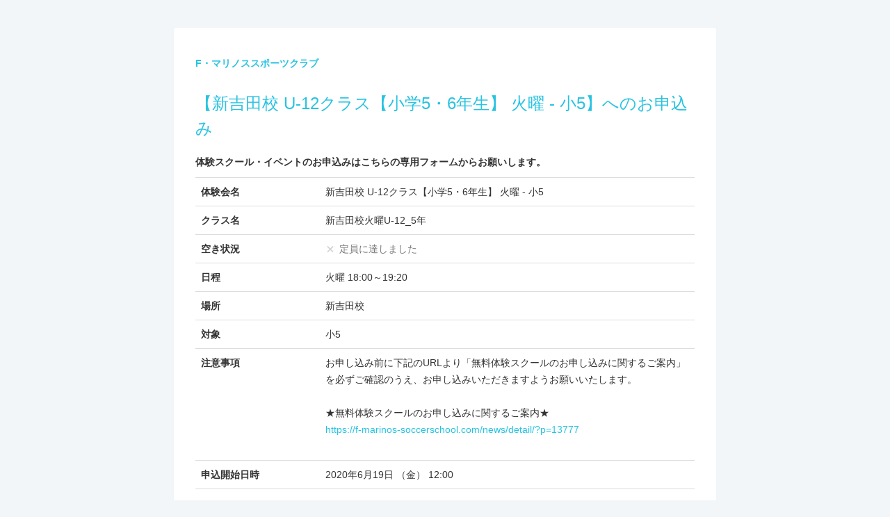

--- FILE ---
content_type: text/html; charset=UTF-8
request_url: https://picro.jp/sports/marinos/trials/entry/343
body_size: 7609
content:
<!DOCTYPE html>
<html lang="ja">
<head>
<meta charset="utf-8">
<title>新吉田校 U-12クラス【小学5・6年生】 火曜 - 小5 お申込みフォーム | F・マリノススポーツクラブ | PiCRO [ピクロ]</title>
<meta name="viewport" content="width=device-width, initial-scale=1, user-scalable=yes, shrink-to-fit=no">
<meta name="format-detection" content="telephone=no">
<meta name="robots" content="noindex,noarchive">
<link rel="stylesheet" href="/app_features/lib/bootstrap-3.3.7/css/bootstrap.css?ver=181217">
<link rel="stylesheet" href="/app_entries/css/styles.css?ver=181217">
<link href="https://fonts.googleapis.com/icon?family=Material+Icons"
        rel="stylesheet">

<script type="text/javascript" src="/sports/js/../../js/ajaxzip2/ajaxzip2.js"></script><link rel="stylesheet" href="/app_entries/lib/datepicker/jquery-ui.min.css"><link rel="stylesheet" href="/app_entries/lib/datepicker/jquery-ui.theme.min.css?cache=1769798544">    <script>
        (function (i, s, o, g, r, a, m) {
            i['GoogleAnalyticsObject'] = r;
            i[r] = i[r] || function () {
                (i[r].q = i[r].q || []).push(arguments);
            }, i[r].l = 1 * new Date();
            a = s.createElement(o),
                m = s.getElementsByTagName(o)[0];
            a.async = 1;
            a.src = g;
            m.parentNode.insertBefore(a, m);
        })(window, document, 'script', 'https://www.google-analytics.com/analytics.js', 'ga');

        ga('create', 'UA-4916476-1', 'auto');
                ga('send', 'pageview');
    </script>

    <!-- Google tag (gtag.js) -->
    <script async src="https://www.googletagmanager.com/gtag/js?id=G-EV144FL0XQ"></script>
    <script>
        window.dataLayer = window.dataLayer || [];

        function gtag() {
            dataLayer.push(arguments);
        }

        gtag('js', new Date());
                gtag('config', 'G-EV144FL0XQ', {'cookieDomain': 'none', 'userId': 'guest'});
            </script>

    <script async src="//pagead2.googlesyndication.com/pagead/js/adsbygoogle.js"></script>
<script>
  (adsbygoogle = window.adsbygoogle || []).push({
    google_ad_client: "ca-pub-4034624977894111",
    enable_page_level_ads: true
  });
</script>
<!-- Ads is not used. --></head>

<body class="page-form">

<div id="container_">
        
<!-- 郵便番号検索 -->




<div class="container pb-20">
    <div class="row">
        <div class="col-xs-12 col-md-8 col-md-push-2">
            <div class="form-panel panel raised-1 mt-40 mb-40">
                <div class="form-panel--body panel-body">
                    <p>
                                            </p>
                    <p class="bold text-primary">F・マリノススポーツクラブ</p>

                    <h1 class="mt-30 mb-20 h3 text-primary lh-15">
                        【新吉田校 U-12クラス【小学5・6年生】 火曜 - 小5】へのお申込み
                    </h1>
                    <p class="fz-14 lh-175 bold mb-10">
                        体験スクール・イベントのお申込みはこちらの専用フォームからお願いします。<br>
                    </p>

                    <table class="table table-block table-body">
                        <col style="width:25%">

                        <tr>
                            <th>体験会名</th>
                            <td>新吉田校 U-12クラス【小学5・6年生】 火曜 - 小5</td>
                        </tr>
                                                    <tr>
                                <th>クラス名</th>
                                <td>新吉田校火曜U-12_5年</td>
                            </tr>
                                                                                <tr>
                                <th>空き状況</th>
                                <td><span class="capacity"><i class="icon-capacity icon-capacity--disabled">×</i><span class="capacity--label text-muted">定員に達しました</span></span></td>
                            </tr>
                                                                                                        <tr>
                                <th>日程</th>
                                <td>火曜 18:00～19:20</td>
                            </tr>
                                                                                <tr>
                                <th>場所</th>
                                <td>新吉田校</td>
                            </tr>
                                                                                <tr>
                                <th>対象</th>
                                <td>小5</td>
                            </tr>
                                                                                                                                                        <tr>
                                <th>注意事項</th>
                                <td>お申し込み前に下記のURLより「無料体験スクールのお申し込みに関するご案内」を必ずご確認のうえ、お申し込みいただきますようお願いいたします。<br />
<br />
★無料体験スクールのお申し込みに関するご案内★<br />
<a href="https://f-marinos-soccerschool.com/news/detail/?p=13777" target="_blank">https://f-marinos-soccerschool.com/news/detail/?p=13777</a><br />
<br />
</td>
                            </tr>
                                                                                                        <tr>
                                <th>申込開始日時</th>
                                <td>
                                    2020年6月19日                                    （金）
                                    12:00                                </td>
                            </tr>
                                                                        </table>
                </div>
            </div>
                            <div class="panel raised-16 form-section mb-40 form-web-style form-panel" id="form_">
                    <form action="/sports/marinos/trials/entry/343#form_" novalidate="novalidate" class="h-adr" id="TrialEntryForm" method="post" accept-charset="utf-8"><div style="display:none;"><input type="hidden" name="_method" value="POST"/><input type="hidden" name="data[_Token][key]" value="57b53d90578e6d6e106a606e92e84c4de4a86fd7a7961eabf08131077e3b4c3680bbd0d2bcdb2c1b454ccf5394c97b032f5de28e321140a74f4a5e35e7b858da" id="Token1370012410" autocomplete="off"/></div>                    <span class="p-country-name" style="display:none;">Japan</span>

                    <div class="panel-heading">
                        <h2 class="mt-30 mb-20 h4 lh-15 bold">
                            お申込みフォーム　
                            F・マリノススポーツクラブ                            【新吉田校 U-12クラス【小学5・6年生】 火曜 - 小5】
                        </h2>
                    </div>
                    <div class="progress-tracker active-1">
                        <ol>
                            <li><span class="hidden-xs">必要事項の</span>入力</li>
                            <li><span class="hidden-xs">入力内容の</span>確認</li>
                            <li><span class="hidden-xs">送信</span>完了</li>
                        </ol>
                    </div>

                    <div class="form-panel--body panel-body form-horizontal">
                                                <input type="hidden" name="data[Trial][mode]" value="confirm" id="TrialMode"/>                        <div class="form-group">
                            <label for="ProspectiveCustomerName1" class="col-xs-12 col-sm-3 control-label"><span class="label label-danger">必須</span>お子様の氏名</label>                            <div class="col-xs-12 col-sm-9">
                                <div class="form-inline">
                                                                        <input name="data[ProspectiveCustomer][name1]" class="form-control" autocomplete="off" style="max-width:49%" placeholder="姓" type="text" id="ProspectiveCustomerName1" required="required"/><input name="data[ProspectiveCustomer][name2]" class="form-control" autocomplete="off" style="max-width:49%;margin-left:2%" placeholder="名" type="text" id="ProspectiveCustomerName2" required="required"/>                                </div>
                                                                                            </div>
                        </div>
                        <div class="form-group pt-10 pb-10 mb-0">
                            <label for="ProspectiveCustomerKana1" class="col-xs-12 col-sm-3 control-label"><span class="label label-danger">必須</span>フリガナ</label>                            <div class="col-xs-12 col-sm-9">
                                <div class="form-inline">
                                    <input name="data[ProspectiveCustomer][kana1]" class="form-control" autocomplete="off" style="max-width:49%" placeholder="セイ" type="text" id="ProspectiveCustomerKana1" required="required"/><input name="data[ProspectiveCustomer][kana2]" class="form-control" autocomplete="off" style="max-width:49%;margin-left:2%" placeholder="メイ" type="text" id="ProspectiveCustomerKana2" required="required"/>                                </div>
                                                                                            </div>
                        </div>

                                                    <div class="form-group pt-10 pb-10 mb-0">
                                <label for="ProspectiveCustomerSex" class="col-xs-12 col-sm-3 control-label"><span class="label label-danger">必須</span>お子様の性別</label>                                <div class="col-xs-12 col-sm-9">
                                    <span class="check-wrapper check-wrapper-round"><input type="hidden" name="data[ProspectiveCustomer][sex]" id="ProspectiveCustomerSex_" value=""/><input type="radio" name="data[ProspectiveCustomer][sex]" id="ProspectiveCustomerSex1" value="1" required="required" /><label for="ProspectiveCustomerSex1">男の子</label></span><span class="check-wrapper check-wrapper-round"><input type="radio" name="data[ProspectiveCustomer][sex]" id="ProspectiveCustomerSex2" value="2" required="required" /><label for="ProspectiveCustomerSex2">女の子</label></span>
                                                                    </div>
                            </div>
                            <div class="form-group pt-10 pb-10 mb-0">
                                <label for="ProspectiveCustomerBirthday" class="col-xs-12 col-sm-3 control-label"><span class="label label-danger">必須</span>お子様の生年月日</label>                                <div class="col-xs-12 col-sm-9">
                                    <div class="form-inline">
                                        <div class="input-group">
                                            <input name="data[ProspectiveCustomer][birthday]" class="form-control datepicker" autocomplete="off" readonly="readonly" type="text" id="ProspectiveCustomerBirthday"/>                                            <label for="ProspectiveCustomerBirthday" class="input-group-addon btn bg-white"><i class="material-icons fz-16 text-primary">calendar_today</i></label>                                        </div>
                                    </div>
                                    <span id="academicYear"></span>
                                                                    </div>
                            </div>

                            
                                                            
                            <div class="form-group pt-10 pb-10 mb-0">
                                <label for="ProspectiveCustomerPName1" class="col-xs-12 col-sm-3 control-label"><span class="label label-danger">必須</span>保護者様の氏名</label>                                <div class="col-xs-12 col-sm-9">
                                    <div class="form-inline">
                                        <input name="data[ProspectiveCustomer][p_name1]" class="form-control" autocomplete="off" style="max-width:49%" placeholder="姓" type="text" id="ProspectiveCustomerPName1" required="required"/><input name="data[ProspectiveCustomer][p_name2]" class="form-control" autocomplete="off" style="max-width:49%;margin-left:2%" placeholder="名" type="text" id="ProspectiveCustomerPName2" required="required"/>                                    </div>
                                                                                                        </div>
                            </div>
                            <div class="form-group pt-10 pb-10 mb-0">
                                <label for="ProspectiveCustomerPKana1" class="col-xs-12 col-sm-3 control-label"><span class="label label-danger">必須</span>フリガナ</label>                                <div class="col-xs-12 col-sm-9">
                                    <div class="form-inline">
                                        <input name="data[ProspectiveCustomer][p_kana1]" class="form-control" autocomplete="off" style="max-width:49%" placeholder="セイ" type="text" id="ProspectiveCustomerPKana1" required="required"/><input name="data[ProspectiveCustomer][p_kana2]" class="form-control" autocomplete="off" style="max-width:49%;margin-left:2%" placeholder="メイ" type="text" id="ProspectiveCustomerPKana2" required="required"/>                                    </div>
                                                                                                        </div>
                            </div>
                                                            <div class="form-group pt-10 pb-10 mb-0">
                                    <label for="ProspectiveCustomerZip" class="col-xs-12 col-sm-3 control-label"><span class="label label-primary">任意</span>郵便番号<small>半角数字 ﾊｲﾌﾝなし</small></label>                                    <div class="col-xs-12 col-sm-9">
                                        <div class="form-inline">
                                            <input name="data[ProspectiveCustomer][zip]" id="zipcode" class="form-control p-postal-code" autocomplete="off" size="8" maxlength="7" pattern="[0-9]*" placeholder="0001111" style="max-width:32%" type="text"/>                                        </div>                                        
                                                                            </div>
                                </div>
                                <div class="form-group pt-10 pb-10 mb-0">
                                    <label for="ProspectiveCustomerPref" class="col-xs-12 col-sm-3 control-label"><span class="label label-primary">任意</span>都道府県</label>                                    <div class="col-xs-12 col-sm-9">
                                        <div class="form-inline">
                                            <select name="data[ProspectiveCustomer][pref]" id="pref" class="form-control p-region" style="max-width:130px">
<option value=""></option>
<option value="北海道">北海道</option>
<option value="青森県">青森県</option>
<option value="岩手県">岩手県</option>
<option value="宮城県">宮城県</option>
<option value="秋田県">秋田県</option>
<option value="山形県">山形県</option>
<option value="福島県">福島県</option>
<option value="東京都">東京都</option>
<option value="神奈川県">神奈川県</option>
<option value="埼玉県">埼玉県</option>
<option value="千葉県">千葉県</option>
<option value="茨城県">茨城県</option>
<option value="栃木県">栃木県</option>
<option value="群馬県">群馬県</option>
<option value="山梨県">山梨県</option>
<option value="新潟県">新潟県</option>
<option value="長野県">長野県</option>
<option value="富山県">富山県</option>
<option value="石川県">石川県</option>
<option value="福井県">福井県</option>
<option value="愛知県">愛知県</option>
<option value="岐阜県">岐阜県</option>
<option value="静岡県">静岡県</option>
<option value="三重県">三重県</option>
<option value="大阪府">大阪府</option>
<option value="兵庫県">兵庫県</option>
<option value="京都府">京都府</option>
<option value="滋賀県">滋賀県</option>
<option value="奈良県">奈良県</option>
<option value="和歌山県">和歌山県</option>
<option value="鳥取県">鳥取県</option>
<option value="島根県">島根県</option>
<option value="岡山県">岡山県</option>
<option value="広島県">広島県</option>
<option value="山口県">山口県</option>
<option value="徳島県">徳島県</option>
<option value="香川県">香川県</option>
<option value="愛媛県">愛媛県</option>
<option value="高知県">高知県</option>
<option value="福岡県">福岡県</option>
<option value="佐賀県">佐賀県</option>
<option value="長崎県">長崎県</option>
<option value="熊本県">熊本県</option>
<option value="大分県">大分県</option>
<option value="宮崎県">宮崎県</option>
<option value="鹿児島県">鹿児島県</option>
<option value="沖縄県">沖縄県</option>
</select>                                        </div>
                                                                            </div>
                                </div>
                                <div class="form-group pt-10 pb-10 mb-0">
                                    <label for="ProspectiveCustomerAddr1" class="col-xs-12 col-sm-3 control-label"><span class="label label-primary">任意</span>住所</label>                                    <div class="col-xs-12 col-sm-9">
                                        <input name="data[ProspectiveCustomer][addr1]" id="addr1" class="form-control p-locality p-street-address" autocomplete="off" placeholder="市区町村番地" type="text"/>                                                                                <input name="data[ProspectiveCustomer][addr2]" id="addr2" class="form-control p-extended-address mt-10" autocomplete="off" placeholder="マンション・ビル名など" type="text"/>                                                                            </div>
                                </div>
                                                                            <div class="form-group pt-10 pb-10 mb-0">
                            <label for="ProspectiveCustomerTel" class="col-xs-12 col-sm-3 control-label"><span class="label label-danger">必須</span>電話番号<small>半角数字</small></label>                            <div class="col-xs-12 col-sm-9">
                                <div class="form-inline">
                                    <div class="form-group m-0">
                                        <input name="data[ProspectiveCustomer][tel][1]" class="form-control" autocomplete="off" size="10" style="max-width:29%" type="tel" id="ProspectiveCustomerTel1"/>                                        - <input name="data[ProspectiveCustomer][tel][2]" class="form-control" autocomplete="off" size="10" style="max-width:29%" type="tel" id="ProspectiveCustomerTel2"/>                                        - <input name="data[ProspectiveCustomer][tel][3]" class="form-control" autocomplete="off" size="10" style="max-width:29%" type="tel" id="ProspectiveCustomerTel3"/>                                    </div>
                                </div>
                                                            </div>
                        </div>
                        <div class="form-group pt-10 pb-10 mb-0">
                            <label for="ProspectiveCustomerPcMail" class="col-xs-12 col-sm-3 control-label"><span class="label label-warning">どちらか必須</span><br class="visible-md">Eメール（PC）</label>                            <div class="col-xs-12 col-sm-9">
                                <input name="data[ProspectiveCustomer][pc_mail]" class="form-control" autocomplete="off" type="email" id="ProspectiveCustomerPcMail"/>                                                            </div>
                        </div>

                        <div class="form-group pt-10 pb-10 mb-0">
                            <label for="ProspectiveCustomerMobMail" class="col-xs-12 col-sm-3 control-label"><span class="label label-warning">どちらか必須</span><br class="hidden visible-md">Eメール（携帯）</label>                            <div class="col-xs-12 col-sm-9">
                                <input name="data[ProspectiveCustomer][mob_mail]" class="form-control" autocomplete="off" type="email" id="ProspectiveCustomerMobMail"/>                                                                                            </div>
                        </div>

                                                    <div class="panel panel-warning p-0 mt-20 hidden animated fadeIn" id="alert_carrier_mail" role="alert">
        <div class="panel-heading">
            <p class="text-white lh-175 h4 icon-left">
                <i class="icon fa fa-exclamation-triangle fa-fw" aria-hidden="true"></i>
                <span><b>@picro.jp</b> からのメール受信許可はお済みですか?</span>
            </p>
        </div>
        <div class="panel-body warning-message-bg">
            <p class="text-gray-darker lh-175">
                迷惑メールフィルタや受信拒否を設定している場合は、<u>各携帯キャリアのMENUのメール設定画面より「<b>@picro.jp</b>」からの受信を許可してからお申込みください</u>。大切なご連絡のメールが正常に受信できない場合があります。
            </p>
            <p class="lh-175 mt-15 mb-15">
                <a href="https://www.nttdocomo.co.jp/info/spam_mail/domain/index.html" target="_blank" class="btn btn-default btn-sm mt-5 mr-5 mb-5 ml-5" onclick="ga('send','event', '指定受信設定の説明', 'click go to docomo', location.href, 1, {'nonInteraction':1});gtag('event','指定受信設定の説明',{'click_category':'click go to docomo','label':location.href,'value':1,'non_interaction':true});">docomo をご使用の方</a>
                <a href="https://www.au.com/support/service/mobile/trouble/mail/email/filter/detail/domain/" target="_blank" class="btn btn-default btn-sm mt-5 mr-5 mb-5 ml-5" onclick="ga('send','event', '指定受信設定の説明', 'click go to au', location.href, 1, {'nonInteraction':1});gtag('event','指定受信設定の説明',{'click_category':'click go to au','label':location.href,'value':1,'non_interaction':true});">au をご使用の方</a>
                <a href="http://www.softbank.jp/mobile/support/antispam/settings/indivisual/whiteblack/" target="_blank" class="btn btn-default btn-sm mt-5 mr-5 mb-5 ml-5" onclick="ga('send','event', '指定受信設定の説明', 'click go to SoftBank', location.href, 1, {'nonInteraction':1});gtag('event','指定受信設定の説明',{'click_category':'click go to softbank','label':location.href,'value':1,'non_interaction':true});">SoftBank をご使用の方</a>
                <a href="https://support.apple.com/kb/PH2650?locale=ja_JP&amp;viewlocale=ja_JP" target="_blank" class="btn btn-default btn-sm mt-5 mr-5 mb-5 ml-5" onclick="ga('send','event', '指定受信設定の説明', 'click go to iCloud Mail', location.href, 1, {'nonInteraction':1});gtag('event','指定受信設定の説明',{'click_category':'click go to iCloud Mail','label':location.href,'value':1,'non_interaction':true});">iCloud.com メールをご使用の方</a>
            </p>

            <p class="text-gray-darker lh-175">
                設定済の方はそのままお進みください。
            </p>

        </div>
        <div class="panel-footer bg-white">
            <button type="button" class="btn btn-block" id="btn_close__alert_carrier_mail">閉じる</button>
        </div>
    </div>
                        
                        
                                                                                    <div class="form-group pt-10 pb-10 mb-0">
                                    <label for="ProspectiveCustomerPreferredDate" class="col-xs-12 col-sm-3 control-label"><span class="label label-danger">必須</span>希望日</label>                                    <div class="col-xs-12 col-sm-9">
                                        <div class="form-inline">
                                            <div class="input-group">
                                                <input name="data[ProspectiveCustomer][preferred_date]" class="form-control datepicker" autocomplete="off" readonly="readonly" type="text" id="ProspectiveCustomerPreferredDate"/>                                                <label for="ProspectiveCustomerPreferredDate" class="input-group-addon btn bg-white"><i class="material-icons fz-16 text-primary">calendar_today</i></label>                                            </div>
                                        </div>
                                                                            </div>
                                </div>
                                                    
                                                    <span class="text-danger">
                                                            </span>
                                                            <div class="form-group pt-10 pb-10 mb-0">
                                    <label for="ProspectiveCustomerPcMail" class="col-xs-12 col-sm-3 control-label" style="word-break: break-all; white-space: pre-wrap;"><span class="label label-danger">必須</span>サッカー経験の有無</label>                                    <div class="col-xs-12 col-sm-9">
                                                                                    <input type="hidden" name="data[TrialEntryQuestion][answer][1317]" id="TrialEntryQuestionAnswer1317_" value=""/><input type="radio" name="data[TrialEntryQuestion][answer][1317]" id="TrialEntryQuestionAnswer13174787" value="4787" mode="numeric" /><label for="TrialEntryQuestionAnswer13174787">有（サッカークラブやスクールに在籍しており、定期的に活動している）</label><br><input type="radio" name="data[TrialEntryQuestion][answer][1317]" id="TrialEntryQuestionAnswer13174788" value="4788" mode="numeric" /><label for="TrialEntryQuestionAnswer13174788">有（公園などでボールを蹴る程度）</label><br><input type="radio" name="data[TrialEntryQuestion][answer][1317]" id="TrialEntryQuestionAnswer13174789" value="4789" mode="numeric" /><label for="TrialEntryQuestionAnswer13174789">無</label>                                                                            </div>
                                </div>
                                                            <div class="form-group pt-10 pb-10 mb-0">
                                    <label for="ProspectiveCustomerPcMail" class="col-xs-12 col-sm-3 control-label" style="word-break: break-all; white-space: pre-wrap;"><span class="label label-danger">必須</span>所属チーム<br><small>※地域のサッカークラブに所属している方はご入力ください。所属していない場合は「なし」とご入力ください。</small></label>                                    <div class="col-xs-12 col-sm-9">
                                                                                    <textarea name="data[TrialEntryQuestion][answer][1318]" rows="5" style="width:100%;" maxlength="300" id="TrialEntryQuestionAnswer1318"></textarea>                                                                            </div>
                                </div>
                                                    
                        
                        <div class="form-group pt-10 pb-10 mb-0">
                            <label for="ProspectiveCustomerEntryNote" class="col-xs-12 col-sm-3 control-label"><span class="label label-primary">任意</span>備考</label>                            <div class="col-xs-12 col-sm-9">
                                <textarea name="data[ProspectiveCustomer][entry_note]" rows="3" id="ProspectiveCustomerEntryNote"></textarea>                                                            </div>
                        </div>
                    </div>

                    <div class="panel-footer pt-20 pb-20 bg-white">
                        <div class="row">
                            <div class="col-sm-12 col-md-6 col-md-offset-3">
                                <button type="submit" class="btn btn-lg btn-info-bs btn-block raised-2 pt-15 pb-15 icon-left icon-right">
                                    <span class="bold">入力内容の確認</span>
                                    <i class="icon fa fa-arrow-right fa-fw"></i>
                                </button>
                            </div>
                        </div>
                    </div>

                    <div style="display:none;"><input type="hidden" name="data[_Token][fields]" value="981836e78fc3a2bf132d31eaaf189e3975c936fd%3ATrial.mode" id="TokenFields1335231691" autocomplete="off"/><input type="hidden" name="data[_Token][unlocked]" value="" id="TokenUnlocked1190689113" autocomplete="off"/></div></form>                </div>
            
            <div class="form-panel panel">
                <div class="panel-body">
                    <p class="lh-175 fz-12 mb-20 text-center">
                        当スクールの体験会・イベント募集フォームは、<b>PiCRO［ピクロ］</b>を使用しています。
                    </p>
                    <p class="lh-175 fz-12 mb-20 text-center">
                        <a href="/">ピクロについて</a>　|　<a href="/pages/general/privacypolicy/">プライバシーポリシー</a>
                    </p>
                    <p class="lh-175 fz-12 mt-30 mb-30 text-center">
                        <a href="/"><img src="/img/user_new/logotype_picro.png" alt="PiCRO" style="height: 20px;"></a>
                    </p>
                </div>
            </div>
        </div>
    </div>
</div>

</div>

<script src="/app_features/js/jquery-3.2.0.min.js"></script>
<script src="/app_features/lib/bootstrap-3.3.7/js/bootstrap.min.js"></script>

<script src="/app_entries/js/yubinbango.js" charset="UTF-8"></script>
<script src="/app_entries/lib/datepicker/jquery-ui.min.js"></script>
<script src="/app_entries/lib/datepicker/jquery.ui.datepicker-ja.min.js?v=1769798544"></script>
<script src="/js/common/birthday/academic-year.js" charset="UTF-8"></script>
<script>
    $(function () {
                // 1. 開始日と終了日を用意する
        const start = new Date('2025-04-08');
        const end = new Date('2025-04-13');
        /** 日付のリスト */
        const hideDays = [];
        // 2. for文で1日ずつ日付を加算して、終了日付までループして用意した配列に「push」で追加
        for (const day = start; day <= end; day.setDate(day.getDate() + 1)) {
            // フォーマットを指定: YYYY-MM-DD
            let result = `${day.getFullYear()}-${day.getMonth() + 1}-${day.getDate()}`;
            // 配列に追加
            hideDays.push(result);
        }
        
        $('#ProspectiveCustomerBirthday').datepicker({
            changeYear: true,
            changeMonth: true,
            showOtherMonths: true,
            selectOtherMonths: true,
            showButtonPanel: true,
            yearRange: ((new Date).getFullYear() - 100) + ':' + ((new Date).getFullYear() + 1),
            minDate: new Date((new Date).getFullYear() - 100, 0, 1),
        });
        $('#ProspectiveCustomerPreferredDate').datepicker({
                        beforeShowDay: function (date) {
                return [(hideDays.indexOf($.datepicker.formatDate('yy-m-d', date)) === -1), '', ''];
            },
                        minDate: 0,
            showOtherMonths: true,
            selectOtherMonths: true,
            showButtonPanel: true,
        });
        $('#ProspectiveCustomerPreferredDate2').datepicker({
                        beforeShowDay: function (date) {
                return [(hideDays.indexOf($.datepicker.formatDate('yy-m-d', date)) === -1), '', ''];
            },
                        minDate: 0,
            showOtherMonths: true,
            selectOtherMonths: true,
            showButtonPanel: true,

        });
        $('#ProspectiveCustomerPreferredDateSanfrecce').datepicker({
            minDate: 0,
            showOtherMonths: true,
            selectOtherMonths: true,
            showButtonPanel: true,

        });
        $('#ProspectiveCustomerPreferredDateSanfrecce2').datepicker({
            minDate: 0,
            showOtherMonths: true,
            selectOtherMonths: true,
            showButtonPanel: true,

        });
    });
</script>
<script>
    var carrier_mail_domains = ["ezweb.ne.jp","ido.ne.jp","biz.ezweb.ne.jp","augps.ezweb.ne.jp","uqmobile.jp","docomo.co.jp","docomo.ne.jp","mopera.net","dwmail.jp","docomo.blackberry.com","bandai.jp","pdx.ne.jp","wcm.ne.jp","willcom.com","y-mobile.ne.jp","emnet.ne.jp","emobile-s.ne.jp","emobile.ne.jp","ymobile1.ne.jp","ymobile.ne.jp","jp-c.ne.jp","jp-d.ne.jp","jp-h.ne.jp","jp-k.ne.jp","jp-n.ne.jp","jp-q.ne.jp","jp-r.ne.jp","jp-s.ne.jp","jp-t.ne.jp","sky.tkc.ne.jp","sky.tkk.ne.jp","sky.tu-ka.ne.jp","disney.ne.jp","i.softbank.jp","softbank.ne.jp","vodafone.ne.jp","icloud.com"];
    var form_effect_classes = 'warning-message-bg text-danger animated bounce';
    $(function () {
        var $email_field = $('#ProspectiveCustomerPcMail, #ProspectiveCustomerMobMail');
        $email_field.on({
            'focus': function () {
                $(this).closest('.form-group').removeClass(form_effect_classes);
            },
            'blur': function () {
                var email_val = $(this).val();
                var email_domain = '';
                if (email_val.indexOf('@')) {
                    email_domain = email_val.split('@').slice(-1)[0];
                    if (carrier_mail_domains.indexOf(email_domain) > -1) {
                        $(this).closest('.form-group').addClass(form_effect_classes);
                        $('#alert_carrier_mail').removeClass('hidden');
                    }
                }
            },
        });
        $('#btn_close__alert_carrier_mail').on('click', function () {
            $('#alert_carrier_mail').addClass('hidden');
        });
    });

    // 誕生日を選択したときに学年を取得
    $('#ProspectiveCustomerBirthday').on('change', function () {
        setAcademicYear('#ProspectiveCustomerBirthday', '#academicYear', '/sports/marinos/ajax/get_academicYear');
    });
    setAcademicYear('#ProspectiveCustomerBirthday', '#academicYear', '/sports/marinos/ajax/get_academicYear');
</script>


<script>const S3_URL_PREFIX_TO_SIGN = "https://picro.s3.ap-northeast-1.amazonaws.com";</script><script type="text/javascript" src="/sports/js/presigned_url.js"></script><script type="text/javascript" src="/sports/js/video-url-refresher.js"></script><script type="text/javascript" src="/sports/js/rewrite.js?202510"></script></body>
</html>


--- FILE ---
content_type: text/html; charset=utf-8
request_url: https://www.google.com/recaptcha/api2/aframe
body_size: 246
content:
<!DOCTYPE HTML><html><head><meta http-equiv="content-type" content="text/html; charset=UTF-8"></head><body><script nonce="Uch8L1aEleAjwnUBsrf4Fg">/** Anti-fraud and anti-abuse applications only. See google.com/recaptcha */ try{var clients={'sodar':'https://pagead2.googlesyndication.com/pagead/sodar?'};window.addEventListener("message",function(a){try{if(a.source===window.parent){var b=JSON.parse(a.data);var c=clients[b['id']];if(c){var d=document.createElement('img');d.src=c+b['params']+'&rc='+(localStorage.getItem("rc::a")?sessionStorage.getItem("rc::b"):"");window.document.body.appendChild(d);sessionStorage.setItem("rc::e",parseInt(sessionStorage.getItem("rc::e")||0)+1);localStorage.setItem("rc::h",'1769798547188');}}}catch(b){}});window.parent.postMessage("_grecaptcha_ready", "*");}catch(b){}</script></body></html>

--- FILE ---
content_type: text/css
request_url: https://picro.jp/app_entries/lib/datepicker/jquery-ui.theme.min.css?cache=1769798544
body_size: 968
content:
.ui-datepicker.ui-widget.ui-widget-content{padding:0;font-family:"Helvetica Neue", Helvetica, Arial, sans-serif;border:0;-webkit-box-shadow:0 8px 10px 1px rgba(0, 0, 0, 0.14), 0 3px 14px 2px rgba(0, 0, 0, 0.12), 0 5px 5px -3px rgba(0, 0, 0, 0.2);box-shadow:0 8px 10px 1px rgba(0, 0, 0, 0.14), 0 3px 14px 2px rgba(0, 0, 0, 0.12), 0 5px 5px -3px rgba(0, 0, 0, 0.2);width:88%;min-width:238px;max-width:300px;border-radius:4px;overflow:hidden}.ui-datepicker a,.ui-datepicker a:hover{text-decoration:none}.ui-datepicker .ui-datepicker-header{border-radius:0;border:0;padding:0;background-color:#eeeeee}.ui-datepicker .ui-datepicker-title{display:-webkit-box;display:-ms-flexbox;display:flex;-webkit-box-align:center;-ms-flex-align:center;align-items:center;-webkit-box-pack:center;-ms-flex-pack:center;justify-content:center;height:44px;margin:0 50px}.ui-datepicker .ui-datepicker-title select{height:32px;margin:0 4px;font-family:"Helvetica Neue", Helvetica, Arial, sans-serif;font-size:16px}.ui-datepicker .ui-datepicker-title select.ui-datepicker-month{margin-left:8px}.ui-datepicker .ui-datepicker-next,.ui-datepicker .ui-datepicker-prev{width:44px;height:44px;display:-webkit-box;display:-ms-flexbox;display:flex;-webkit-box-align:center;-ms-flex-align:center;align-items:center;-webkit-box-pack:center;-ms-flex-pack:center;justify-content:center;border:0;-webkit-transition:background-color 0.2s ease;-o-transition:background-color 0.2s ease;transition:background-color 0.2s ease}.ui-datepicker .ui-datepicker-next .ui-icon,.ui-datepicker .ui-datepicker-prev .ui-icon{display:none}.ui-datepicker .ui-datepicker-next:hover,.ui-datepicker .ui-datepicker-prev:hover{border:0;background-color:rgba(255, 255, 255, 0.5)}.ui-datepicker .ui-datepicker-prev{top:0px;left:0px}.ui-datepicker .ui-datepicker-next{top:0px;right:0px}.ui-datepicker .ui-datepicker-prev:before{font-family:'Material Icons';content:'\e5c4';font-size:20px;line-height:1}.ui-datepicker .ui-datepicker-next:before{font-family:'Material Icons';content:'\e5c8';font-size:20px;line-height:1}.ui-datepicker .ui-datepicker-calendar{font-size:14px;margin:auto;table-layout:fixed;border-collapse:separate;border-spacing:0}.ui-datepicker .ui-datepicker-calendar th{font-size:11px;background-color:#eeeeee}.ui-datepicker .ui-datepicker-calendar td{padding:1px}.ui-datepicker .ui-datepicker-calendar td a,.ui-datepicker .ui-datepicker-calendar td span{padding:0.7em 0.5em;text-align:center;border:0;-webkit-transition:all 0.2s ease;-o-transition:all 0.2s ease;transition:all 0.2s ease;border-radius:0;background-color:transparent}.ui-datepicker .ui-datepicker-calendar td a{font-weight:bold}.ui-datepicker .ui-datepicker-calendar td a:hover{background-color:#edf5f7}.ui-datepicker .ui-datepicker-calendar a.ui-state-active,.ui-datepicker .ui-datepicker-calendar a:focus{background-color:#1aa1bb;color:#fff!important;border-radius:50px}.ui-datepicker .ui-datepicker-calendar a.ui-state-active:hover{background-color:#1db4d1}.ui-datepicker .ui-datepicker-calendar .ui-datepicker-other-month a{color:#777777}.ui-datepicker .ui-datepicker-calendar .ui-datepicker-today{background-color:#fffa90}.ui-datepicker .ui-datepicker-calendar .ui-datepicker-unselectable{background-color:#cfcfcf}.ui-datepicker .ui-datepicker-calendar .ui-datepicker-unselectable a,.ui-datepicker .ui-datepicker-calendar .ui-datepicker-unselectable span{font-weight:normal}.ui-datepicker .ui-datepicker-buttonpane{margin:0;padding:0}.ui-datepicker .ui-datepicker-buttonpane button{border:0;margin:0;background:no-repeat;height:44px;min-width:44px;-webkit-box-align:center;-ms-flex-align:center;align-items:center;-webkit-box-pack:center;-ms-flex-pack:center;justify-content:center;display:-webkit-box;display:-ms-flexbox;display:flex}.ui-datepicker .ui-datepicker-close{color:#777777}.ui-datepicker .ui-datepicker-close-label{font-size:10px;margin-right:4px;-ms-flex-item-align:center;-ms-grid-row-align:center;align-self:center}.datepicker_is_opened .ui-datepicker.ui-widget.ui-widget-content{z-index:1050!important}.datepicker-backdrop.in{opacity:0.1}

--- FILE ---
content_type: application/javascript
request_url: https://picro.jp/sports/js/rewrite.js?202510
body_size: 5297
content:
document.addEventListener('DOMContentLoaded', () => {
    // 判定したいドメインを指定
    const targetDomain = 'amazonaws.com';

    // イベント委譲を使用して動的に追加されたリンクにも対応
    $('body').on('click', 'a', (event) => {
        // 最初にaタグ自体またはaタグの直接の子要素かどうかを判定
        let link = null;

        // クリックされた要素がaタグもしくは直接の親要素がaタグの場合
        if (event.target.tagName === 'A') {
            link = event.target;
        } else if (event.target.parentElement && event.target.parentElement.tagName === 'A') {
            link = event.target.parentElement;
        }

        // aタグまたはその直接の子要素でない場合は何もしない
        if (!link) return;

        try {
            // クリックされたリンクのURL情報を取得
            const hrefString = link.href;
            const dataHrefString = link.getAttribute('data-href');

            // ドメインが指定のものと一致するか判定
            if (!link.classList.contains('photo_cart') && !link.classList.contains('highslide')) {
                let originalUrl = '';
                let isDataUrl = false;

                if (hrefString) {
                    try {
                        const hrefUrl = new URL(hrefString);
                        if (hrefUrl.hostname.endsWith(targetDomain) || hrefUrl.hostname === targetDomain) {
                            originalUrl = hrefString;
                        }
                    } catch (e) {
                        // hrefが無効なURL形式の場合は無視
                        console.log('不正なhref URL:', hrefString);
                    }
                }
                if (dataHrefString && originalUrl === '') {
                    try {
                        const dataUrl = new URL(dataHrefString);
                        if (dataUrl.hostname.endsWith(targetDomain) || dataUrl.hostname === targetDomain) {
                            originalUrl = dataHrefString;
                            isDataUrl = true;
                        }
                    } catch (e) {
                        // data-hrefが無効なURL形式の場合は無視
                        console.log('不正なdata-href URL:', dataHrefString);
                    }
                }

                // 署名対象のURLがなければ処理を終了
                if (!originalUrl) {
                    return;
                }

                // デフォルトの画面遷移をキャンセル
                event.preventDefault();
                if(isDataUrl){
                    event.stopImmediatePropagation();
                }

                // target="_blank"の場合は先に新しいタブを開く
                let newTab = null;
                if (link.target === '_blank') {
                    newTab = window.open('about:blank', '_blank');
                }

                let urlToSign = {
                    0: originalUrl,
                };

                $.ajax({
                    url: '/ajax/getPresignedUrl',
                    type: 'POST',
                    contentType: 'application/json',
                    data: JSON.stringify({urls: urlToSign}),
                    dataType: 'json',

                    success: function (signedUrlMap) {
                        // レスポンスが有効ならDOMを更新
                        if (isDataUrl) {
                            link.setAttribute('data-href', Object.values(signedUrlMap)[0]);
                            const $link = $(link);
                            if ($link.is('.webview_, [data-href-target="webview"]')) {
                                hrefWebView(link);
                            } else if ($link.is('.browser_,.external_,[data-href-target="external"]')) {
                                hrefExternal(link);
                            } else if ($link.is('.href_, [data-href-target="href"]')) {
                                href(link);
                            }
                            return;
                        }
                        if (signedUrlMap && Object.keys(signedUrlMap).length > 0) {
                            const signedUrl = Object.values(signedUrlMap)[0];
                            if (newTab) {
                                // 既に開いたタブに署名付きURLを設定
                                newTab.location.href = signedUrl;
                            } else {
                                // 通常の遷移
                                window.location.href = signedUrl;
                            }
                        }
                    },

                    error: function (jqXHR, textStatus, errorThrown) {
                        console.log('署名付きURLの取得に失敗しました');
                        // エラー時は新しいタブを閉じる
                        if (newTab) {
                            newTab.close();
                        }
                    },
                });
            }
        } catch (e) {
            // URLが無効な場合はスキップ
            return;
        }
    });
});

--- FILE ---
content_type: application/javascript
request_url: https://picro.jp/js/common/birthday/academic-year.js
body_size: 3384
content:
/**
 * 単一のInputFormのValueから学年を設定する関数
 * @param birthdayElementName
 * @param academicYearElementName
 * @param fetchUrl
 * @returns {Promise<void>}
 */
async function setAcademicYear(birthdayElementName, academicYearElementName, fetchUrl) {
    var valBirthday = $(birthdayElementName).val();
    const splitBirthday = valBirthday.split('-');
    var year = splitBirthday[0] ?? '';
    var month = splitBirthday[1] ?? '';
    var day = splitBirthday[2] ?? '';
    if (year && month && day) {
        var birthday = new Date(Number(year), Number(month) - 1, Number(day));
        var repYear = birthday.getFullYear().toString();
        var repMonth = (birthday.getMonth() + 1).toString().padStart(2, '0');
        var repDay = birthday.getDate().toString().padStart(2, '0');

        $(birthdayElementName).val(repYear + '-' + repMonth + '-' + repDay);

        $(academicYearElementName).html('');
        const academicYearObj = await getAcademicYear(repYear + '-' + repMonth + '-' + repDay, fetchUrl);
        $(academicYearElementName).html(academicYearObj.academicYear);
    } else {
        $(academicYearElementName).html('');
    }
}

/**
 * 年月日が別々のInputFormのValueから学年を設定する関数
 */
async function setAcademicYearSeparate(birthdayYearElementName, birthdayMonthElementName, birthdayDayElementName, academicYearElementName, fetchUrl) {
    var valBirthdayYear = $(birthdayYearElementName).val();
    var valBirthdayMonth = $(birthdayMonthElementName).val();
    var valBirthdayDay = $(birthdayDayElementName).val();

    if (valBirthdayYear && valBirthdayMonth && valBirthdayDay) {
        var birthday = new Date(Number(valBirthdayYear), Number(valBirthdayMonth) - 1, Number(valBirthdayDay));
        var repYear = birthday.getFullYear().toString();
        var repMonth = (birthday.getMonth() + 1).toString().padStart(2, '0');
        var repDay = birthday.getDate().toString().padStart(2, '0');

        $(birthdayYearElementName).val(repYear);
        $(birthdayMonthElementName).val(repMonth);
        $(birthdayDayElementName).val(repDay);

        $(academicYearElementName).html('');
        const academicYearObj = await getAcademicYear(repYear + '-' + repMonth + '-' + repDay, fetchUrl);
        $(academicYearElementName).html(academicYearObj.academicYear);
    } else {
        $(academicYearElementName).html('');
    }
}

/**
 * yyyy-mm-ddもしくはyyyy/m/dの誕生日から学年を取得する関数
 * @param birthday
 * @param fetchUrl
 * @returns {Promise<{academicYear: string, grade: string, age: string}|any>}
 */
async function getAcademicYear(birthday, fetchUrl) {
    //　birthdayの形式がyyyy-mm-ddでないもしくはyyyy/m/dでない場合は空のオブジェクトを返す
    if (!/^\d{4}-(0[1-9]|1[0-2])-(0[1-9]|[12][0-9]|3[01])$/.test(birthday) && !/^\d{4}\/([1-9]|1[0-2])\/([1-9]|[12][0-9]|3[01])$/.test(birthday)) {
        return {
            academicYear: '',
            grade: '',
            age: '',
        };
    }

    try {
        const response = await $.get(fetchUrl, {
            'birthday': birthday,
        });
        return JSON.parse(response);
    } catch (error) {
        console.error('学年の取得に失敗しました:', error);
        return {
            academicYear: '',
            grade: '',
            age: '',
        };
    }
}

--- FILE ---
content_type: application/javascript
request_url: https://picro.jp/app_entries/lib/datepicker/jquery.ui.datepicker-ja.min.js?v=1769798544
body_size: 2727
content:
/*! jQuery UI - v1.10.4 - 2014-01-17
* http://jqueryui.com
* Copyright 2014 jQuery Foundation and other contributors; Licensed MIT */


// datepicker custom default
var datepicker_default_customize = {
    closeText:"<span class=\"ui-datepicker-close-label\">閉じる</span><i class=\"material-icons\" data-icon=\"close\">&#xe5cd;</i>",
    prevText:"&#x3C;前",
    nextText:"次&#x3E;",
    currentText:"今日",
    monthNames:["1月","2月","3月","4月","5月","6月","7月","8月","9月","10月","11月","12月"],
    monthNamesShort:["1月","2月","3月","4月","5月","6月","7月","8月","9月","10月","11月","12月"],
    dayNames:["日曜日","月曜日","火曜日","水曜日","木曜日","金曜日","土曜日"],
    dayNamesShort:["日","月","火","水","木","金","土"],
    dayNamesMin:["日","月","火","水","木","金","土"],
    weekHeader:"週",
    dateFormat:"yy-mm-dd",
    firstDay:0,
    isRTL:!1,
    showMonthAfterYear:!0,
    yearSuffix:"年",
    beforeShow: function(input, inst) {

        // show backdrop
        if ( !$('#datepicker_backdrop')[0] ) {
            $('body')
                .addClass('datepicker_is_opened')
                .append('<div id="datepicker_backdrop" class="datepicker-backdrop modal-backdrop fade" onclick="closeDatepicker();"></div>');
        }
        $('#datepicker_backdrop').addClass('in');

        // カレンダーを必ず下側へ表示させるための表示位置計算
        var top  = $(this).offset().top + $(this).outerHeight();
        //var left = $(this).offset().left;
        setTimeout(function() {
            inst.dpDiv.css({
                'top' : top,
            });
        }, 10) // 10msec

        // scroll
        var $focus = $(this);
        var fieldOffsetTop = ($focus).offset().top;
        setTimeout(function(){
            // console.log(inst.dpDiv[0].offsetHeight);
            var $scrollContent = $('html,body');
            var correction =  (window.innerHeight - inst.dpDiv[0].offsetHeight) * .5;
            var scrollToDefault = fieldOffsetTop - correction;
            var nextScrollTop = scrollToDefault;
            var duration = 250;
            $scrollContent.animate({scrollTop: nextScrollTop}, duration);
        }, 150);
    },
    onClose: function() {
        closeDatepicker();
    }
};
$.datepicker.setDefaults( datepicker_default_customize );

function closeDatepicker() {
    $('body').removeClass('datepicker_is_opened');
    $('#datepicker_backdrop').removeClass('in').delay(500).queue(function(){
        $(this).remove('#datepicker_backdrop').dequeue();
    });
}

$(function(){
    $(document).on('click', '#datepicker_backdrop', function(){
        closeDatepicker();
    });
});


--- FILE ---
content_type: application/javascript
request_url: https://picro.jp/sports/js/presigned_url.js
body_size: 9985
content:
// 署名付きURLを生成するAPIのエンドポイント
const PHP_CONTROLLER_URL = '/ajax/getPresignedUrl';

// DOM変更検知後、処理を遅延させる時間
const DEBOUNCE_DELAY = 500;

// MutationObserverのインスタンスを格納する変数
let mutationObserverInstance;

// MutationObserverの設定
const observerConfig = {
    childList: true,
    subtree: true,
};

/**
 * debounce（デバウンス）関数
 * 連続で呼び出された場合、最後の呼び出しから指定時間後に関数を一度だけ実行
 * @param {function} func
 * @param {number} delay
 * @returns {function}
 */
function debounce(func, delay) {
    let timeoutId;

    return function (...args) {
        // 既存のタイマーがあればクリアしてリセット
        clearTimeout(timeoutId);
        // 指定時間後に新しいタイマーで関数を実行
        timeoutId = setTimeout(() => func.apply(this, args), delay);
    };
}

/**
 * 指定された要素とその子孫から、署名が必要なURLを再帰的に収集
 * DOMの書き換えは行わず、URLの収集のみ
 * @param {jQuery} $elements
 * @param {Set<string>} urlCandidatesSet
 */
function collectUrlCandidates($elements, urlCandidatesSet) {
    // 対象要素がなければ処理を終了
    if (!$elements || $elements.length === 0) return;

    // 各要素をループ処理
    $elements.each(function () {
        const currentDomElement = this;

        // 要素ノードの場合のみ属性をチェック
        if (currentDomElement.nodeType === Node.ELEMENT_NODE) {
            // 要素の全属性をチェック
            $.each(currentDomElement.attributes, function (index, attributeNode) {
                if (attributeNode && typeof attributeNode.value === 'string') {
                    const attributeName = attributeNode.name.toLowerCase();
                    const attributeValue = attributeNode.value;

                    // style属性の場合は、url()パターンから個別URLを抽出
                    if (attributeName === 'style') {
                        const urlRegex = /url\s*\(\s*['"]?([^'"\)]+)['"]?\s*\)/g;
                        let match;
                        while ((match = urlRegex.exec(attributeValue)) !== null) {
                            const extractedUrl = match[1].trim();
                            if (extractedUrl.startsWith(S3_URL_PREFIX_TO_SIGN)) {
                                urlCandidatesSet.add(extractedUrl);
                            }
                        }
                    }
                    // data-powertip属性の場合も同様に個別URL抽出
                    else if (attributeName === 'data-powertip') {
                        const imgSrcRegex = /<img\s+src=['"]([^'"]+)['"]/g;
                        let match;
                        while ((match = imgSrcRegex.exec(attributeValue)) !== null) {
                            const extractedUrl = match[1].trim();
                            if (extractedUrl.startsWith(S3_URL_PREFIX_TO_SIGN)) {
                                urlCandidatesSet.add(extractedUrl);
                            }
                        }
                    }
                    // その他の属性：属性値全体がS3 URLの場合のみ
                    else if (attributeValue.startsWith(S3_URL_PREFIX_TO_SIGN)) {
                        urlCandidatesSet.add(attributeValue);
                    }
                }
            });
        }

        // SCRIPTとSTYLEタグを除き、子要素を再帰的に探索
        if (currentDomElement.nodeType === Node.ELEMENT_NODE &&
            currentDomElement.nodeName !== 'SCRIPT' &&
            currentDomElement.nodeName !== 'STYLE') {
            collectUrlCandidates($(currentDomElement).children(), urlCandidatesSet);
        }
    });
}

/**
 * URLの配列をサーバーに送信し、署名付きURLを取得してDOMに適用
 * @param {Array<string>} urlsToSign
 */
function fetchAndApplySignedUrls(urlsToSign) {
    // 署名対象のURLがなければ処理を終了
    if (!urlsToSign || urlsToSign.length === 0) {
        return;
    }

    // サーバーに署名付きURLを一括でリクエスト
    $.ajax({
        url: PHP_CONTROLLER_URL,
        type: 'POST',
        contentType: 'application/json',
        data: JSON.stringify({urls: urlsToSign}),
        dataType: 'json',

        success: function (signedUrlMap) {
            // レスポンスが有効ならDOMを更新
            if (signedUrlMap && Object.keys(signedUrlMap).length > 0) {
                updateAttributesWithSignedUrls(signedUrlMap);
            }
        },

        error: function (jqXHR, textStatus, errorThrown) {
            console.error('署名付きURLの取得に失敗しました:', textStatus, errorThrown, jqXHR.responseText);
        },
    });
}

/**
 * 署名付きURLのマップを使い、DOM内の該当する属性値を新しい署名付きURLに書き換え
 * @param {object} signedUrlMap
 */
function updateAttributesWithSignedUrls(signedUrlMap) {
    // body以下の全要素を対象に処理を実行
    const $body = $('body');
    $body.add($body.find('*')).each(function () {
        const currentDomElement = this;
        if (currentDomElement.nodeType === Node.ELEMENT_NODE) {
            // 要素の全属性をチェック
            $.each(currentDomElement.attributes, function (i, attr) {
                if (attr && typeof attr.value === 'string') {
                    const attributeName = attr.name.toLowerCase();
                    let attributeValue = attr.value;

                    // style属性内の `url(...)` を置換
                    if (attributeName === 'style') {
                        let newStyleValue = attributeValue;
                        const urlRegex = /url\s*\(\s*['"]?([^'"\)]+)['"]?\s*\)/g;

                        newStyleValue = newStyleValue.replace(urlRegex, (fullMatch, capturedUrl) => {
                            const originalUrl = capturedUrl.trim();
                            // 個別URLで直接チェック
                            if (signedUrlMap.hasOwnProperty(originalUrl)) {
                                // マップに存在すれば署名付きURLに置換
                                return `url('${signedUrlMap[originalUrl]}')`;
                            }
                            return fullMatch;
                        });

                        if (newStyleValue !== attributeValue) {
                            attr.value = newStyleValue;
                        }
                    }
                    // data-powertip属性内の `<img src="...">` を置換
                    else if (attributeName === 'data-powertip') {
                        let newPowertipValue = attributeValue;
                        const imgSrcRegex = /<img\s+src=['"]([^'"]+)['"]/g;

                        newPowertipValue = newPowertipValue.replace(imgSrcRegex, (fullMatch, capturedUrl) => {
                            const originalUrl = capturedUrl.trim();
                            if (signedUrlMap.hasOwnProperty(originalUrl)) {
                                return fullMatch.replace(originalUrl, signedUrlMap[originalUrl]);
                            }
                            return fullMatch;
                        });

                        // 置き換え後の値が元の値と異なる場合、属性値を更新
                        if (newPowertipValue !== attributeValue) {
                            attr.value = newPowertipValue;
                        }
                    }
                    // その他の属性
                    else {
                        if (signedUrlMap.hasOwnProperty(attributeValue)) {
                            attr.value = signedUrlMap[attributeValue];
                        }
                    }
                }
            });
        }
    });
}

/**
 * DOM変更をまとめて処理し、全要素のURLを署名付きURLに更新
 * debounceにより遅延実行
 */
function processDomChanges() {
    // DOM書き換えによる無限ループを防ぐため、監視を一時停止
    mutationObserverInstance.disconnect();

    // DOM変更時に全URLを再スキャンして署名を更新
    const allUrlCandidates = new Set();
    const $body = $('body');
    collectUrlCandidates($body.add($body.find('*')), allUrlCandidates);

    // URLが見つかった場合のみ署名付きURLを取得
    if (allUrlCandidates.size > 0) {
        fetchAndApplySignedUrls(Array.from(allUrlCandidates));
    }

    // 全ての処理が完了後、DOMの監視を再開
    mutationObserverInstance.observe(document.body, observerConfig);
}

// DOMの読み込み完了後に実行
$(function () {
    // DOM変更処理をデバウンス化。高頻度の変更をまとめる
    const debouncedProcessChanges = debounce(processDomChanges, DEBOUNCE_DELAY);

    // DOMの変更を監視するMutationObserverをセットアップ
    mutationObserverInstance = new MutationObserver((mutationsList) => {
        // DOM変更が検知されたらデバウンス処理を呼び出す
        if (mutationsList.length > 0) {
            debouncedProcessChanges();
        }
    });

    // ページロード時に表示されているコンテンツからURLを収集
    const initialUrlCandidates = new Set();
    const $body = $('body');
    collectUrlCandidates($body.add($body.find('*')), initialUrlCandidates);

    // URLが見つかれば、署名付きURLに置換
    if (initialUrlCandidates.size > 0) {
        fetchAndApplySignedUrls(Array.from(initialUrlCandidates)); // SetをArrayに変換して渡す。
    }

    // === 動的なDOM変更の監視を開始 ===
    // body要素以下の変更監視を開始。以降の動的変更が検知されるようになる
    mutationObserverInstance.observe(document.body, observerConfig);
});